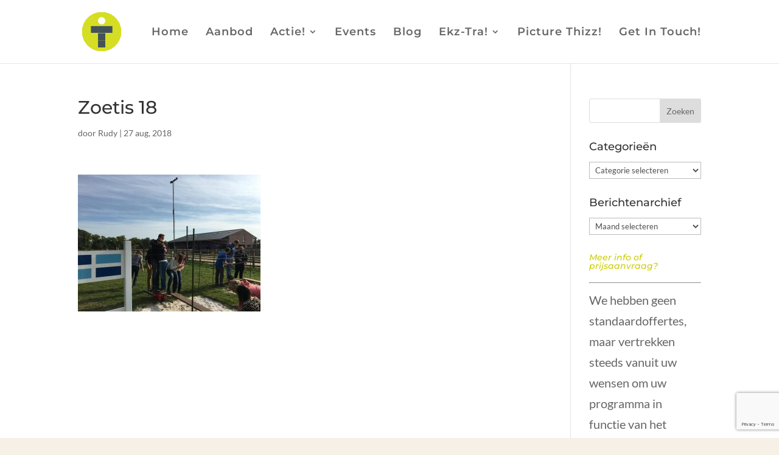

--- FILE ---
content_type: text/html; charset=utf-8
request_url: https://www.google.com/recaptcha/api2/anchor?ar=1&k=6LdV8oEUAAAAAFFpXr5RDMAv0AoECNoIWD5QuHoI&co=aHR0cHM6Ly90ZWFtYnVpbGRpbmdkZXBvZWRlcnRvcmVuLmJlOjQ0Mw..&hl=en&v=N67nZn4AqZkNcbeMu4prBgzg&size=invisible&anchor-ms=20000&execute-ms=30000&cb=pb0vev7isqfd
body_size: 48840
content:
<!DOCTYPE HTML><html dir="ltr" lang="en"><head><meta http-equiv="Content-Type" content="text/html; charset=UTF-8">
<meta http-equiv="X-UA-Compatible" content="IE=edge">
<title>reCAPTCHA</title>
<style type="text/css">
/* cyrillic-ext */
@font-face {
  font-family: 'Roboto';
  font-style: normal;
  font-weight: 400;
  font-stretch: 100%;
  src: url(//fonts.gstatic.com/s/roboto/v48/KFO7CnqEu92Fr1ME7kSn66aGLdTylUAMa3GUBHMdazTgWw.woff2) format('woff2');
  unicode-range: U+0460-052F, U+1C80-1C8A, U+20B4, U+2DE0-2DFF, U+A640-A69F, U+FE2E-FE2F;
}
/* cyrillic */
@font-face {
  font-family: 'Roboto';
  font-style: normal;
  font-weight: 400;
  font-stretch: 100%;
  src: url(//fonts.gstatic.com/s/roboto/v48/KFO7CnqEu92Fr1ME7kSn66aGLdTylUAMa3iUBHMdazTgWw.woff2) format('woff2');
  unicode-range: U+0301, U+0400-045F, U+0490-0491, U+04B0-04B1, U+2116;
}
/* greek-ext */
@font-face {
  font-family: 'Roboto';
  font-style: normal;
  font-weight: 400;
  font-stretch: 100%;
  src: url(//fonts.gstatic.com/s/roboto/v48/KFO7CnqEu92Fr1ME7kSn66aGLdTylUAMa3CUBHMdazTgWw.woff2) format('woff2');
  unicode-range: U+1F00-1FFF;
}
/* greek */
@font-face {
  font-family: 'Roboto';
  font-style: normal;
  font-weight: 400;
  font-stretch: 100%;
  src: url(//fonts.gstatic.com/s/roboto/v48/KFO7CnqEu92Fr1ME7kSn66aGLdTylUAMa3-UBHMdazTgWw.woff2) format('woff2');
  unicode-range: U+0370-0377, U+037A-037F, U+0384-038A, U+038C, U+038E-03A1, U+03A3-03FF;
}
/* math */
@font-face {
  font-family: 'Roboto';
  font-style: normal;
  font-weight: 400;
  font-stretch: 100%;
  src: url(//fonts.gstatic.com/s/roboto/v48/KFO7CnqEu92Fr1ME7kSn66aGLdTylUAMawCUBHMdazTgWw.woff2) format('woff2');
  unicode-range: U+0302-0303, U+0305, U+0307-0308, U+0310, U+0312, U+0315, U+031A, U+0326-0327, U+032C, U+032F-0330, U+0332-0333, U+0338, U+033A, U+0346, U+034D, U+0391-03A1, U+03A3-03A9, U+03B1-03C9, U+03D1, U+03D5-03D6, U+03F0-03F1, U+03F4-03F5, U+2016-2017, U+2034-2038, U+203C, U+2040, U+2043, U+2047, U+2050, U+2057, U+205F, U+2070-2071, U+2074-208E, U+2090-209C, U+20D0-20DC, U+20E1, U+20E5-20EF, U+2100-2112, U+2114-2115, U+2117-2121, U+2123-214F, U+2190, U+2192, U+2194-21AE, U+21B0-21E5, U+21F1-21F2, U+21F4-2211, U+2213-2214, U+2216-22FF, U+2308-230B, U+2310, U+2319, U+231C-2321, U+2336-237A, U+237C, U+2395, U+239B-23B7, U+23D0, U+23DC-23E1, U+2474-2475, U+25AF, U+25B3, U+25B7, U+25BD, U+25C1, U+25CA, U+25CC, U+25FB, U+266D-266F, U+27C0-27FF, U+2900-2AFF, U+2B0E-2B11, U+2B30-2B4C, U+2BFE, U+3030, U+FF5B, U+FF5D, U+1D400-1D7FF, U+1EE00-1EEFF;
}
/* symbols */
@font-face {
  font-family: 'Roboto';
  font-style: normal;
  font-weight: 400;
  font-stretch: 100%;
  src: url(//fonts.gstatic.com/s/roboto/v48/KFO7CnqEu92Fr1ME7kSn66aGLdTylUAMaxKUBHMdazTgWw.woff2) format('woff2');
  unicode-range: U+0001-000C, U+000E-001F, U+007F-009F, U+20DD-20E0, U+20E2-20E4, U+2150-218F, U+2190, U+2192, U+2194-2199, U+21AF, U+21E6-21F0, U+21F3, U+2218-2219, U+2299, U+22C4-22C6, U+2300-243F, U+2440-244A, U+2460-24FF, U+25A0-27BF, U+2800-28FF, U+2921-2922, U+2981, U+29BF, U+29EB, U+2B00-2BFF, U+4DC0-4DFF, U+FFF9-FFFB, U+10140-1018E, U+10190-1019C, U+101A0, U+101D0-101FD, U+102E0-102FB, U+10E60-10E7E, U+1D2C0-1D2D3, U+1D2E0-1D37F, U+1F000-1F0FF, U+1F100-1F1AD, U+1F1E6-1F1FF, U+1F30D-1F30F, U+1F315, U+1F31C, U+1F31E, U+1F320-1F32C, U+1F336, U+1F378, U+1F37D, U+1F382, U+1F393-1F39F, U+1F3A7-1F3A8, U+1F3AC-1F3AF, U+1F3C2, U+1F3C4-1F3C6, U+1F3CA-1F3CE, U+1F3D4-1F3E0, U+1F3ED, U+1F3F1-1F3F3, U+1F3F5-1F3F7, U+1F408, U+1F415, U+1F41F, U+1F426, U+1F43F, U+1F441-1F442, U+1F444, U+1F446-1F449, U+1F44C-1F44E, U+1F453, U+1F46A, U+1F47D, U+1F4A3, U+1F4B0, U+1F4B3, U+1F4B9, U+1F4BB, U+1F4BF, U+1F4C8-1F4CB, U+1F4D6, U+1F4DA, U+1F4DF, U+1F4E3-1F4E6, U+1F4EA-1F4ED, U+1F4F7, U+1F4F9-1F4FB, U+1F4FD-1F4FE, U+1F503, U+1F507-1F50B, U+1F50D, U+1F512-1F513, U+1F53E-1F54A, U+1F54F-1F5FA, U+1F610, U+1F650-1F67F, U+1F687, U+1F68D, U+1F691, U+1F694, U+1F698, U+1F6AD, U+1F6B2, U+1F6B9-1F6BA, U+1F6BC, U+1F6C6-1F6CF, U+1F6D3-1F6D7, U+1F6E0-1F6EA, U+1F6F0-1F6F3, U+1F6F7-1F6FC, U+1F700-1F7FF, U+1F800-1F80B, U+1F810-1F847, U+1F850-1F859, U+1F860-1F887, U+1F890-1F8AD, U+1F8B0-1F8BB, U+1F8C0-1F8C1, U+1F900-1F90B, U+1F93B, U+1F946, U+1F984, U+1F996, U+1F9E9, U+1FA00-1FA6F, U+1FA70-1FA7C, U+1FA80-1FA89, U+1FA8F-1FAC6, U+1FACE-1FADC, U+1FADF-1FAE9, U+1FAF0-1FAF8, U+1FB00-1FBFF;
}
/* vietnamese */
@font-face {
  font-family: 'Roboto';
  font-style: normal;
  font-weight: 400;
  font-stretch: 100%;
  src: url(//fonts.gstatic.com/s/roboto/v48/KFO7CnqEu92Fr1ME7kSn66aGLdTylUAMa3OUBHMdazTgWw.woff2) format('woff2');
  unicode-range: U+0102-0103, U+0110-0111, U+0128-0129, U+0168-0169, U+01A0-01A1, U+01AF-01B0, U+0300-0301, U+0303-0304, U+0308-0309, U+0323, U+0329, U+1EA0-1EF9, U+20AB;
}
/* latin-ext */
@font-face {
  font-family: 'Roboto';
  font-style: normal;
  font-weight: 400;
  font-stretch: 100%;
  src: url(//fonts.gstatic.com/s/roboto/v48/KFO7CnqEu92Fr1ME7kSn66aGLdTylUAMa3KUBHMdazTgWw.woff2) format('woff2');
  unicode-range: U+0100-02BA, U+02BD-02C5, U+02C7-02CC, U+02CE-02D7, U+02DD-02FF, U+0304, U+0308, U+0329, U+1D00-1DBF, U+1E00-1E9F, U+1EF2-1EFF, U+2020, U+20A0-20AB, U+20AD-20C0, U+2113, U+2C60-2C7F, U+A720-A7FF;
}
/* latin */
@font-face {
  font-family: 'Roboto';
  font-style: normal;
  font-weight: 400;
  font-stretch: 100%;
  src: url(//fonts.gstatic.com/s/roboto/v48/KFO7CnqEu92Fr1ME7kSn66aGLdTylUAMa3yUBHMdazQ.woff2) format('woff2');
  unicode-range: U+0000-00FF, U+0131, U+0152-0153, U+02BB-02BC, U+02C6, U+02DA, U+02DC, U+0304, U+0308, U+0329, U+2000-206F, U+20AC, U+2122, U+2191, U+2193, U+2212, U+2215, U+FEFF, U+FFFD;
}
/* cyrillic-ext */
@font-face {
  font-family: 'Roboto';
  font-style: normal;
  font-weight: 500;
  font-stretch: 100%;
  src: url(//fonts.gstatic.com/s/roboto/v48/KFO7CnqEu92Fr1ME7kSn66aGLdTylUAMa3GUBHMdazTgWw.woff2) format('woff2');
  unicode-range: U+0460-052F, U+1C80-1C8A, U+20B4, U+2DE0-2DFF, U+A640-A69F, U+FE2E-FE2F;
}
/* cyrillic */
@font-face {
  font-family: 'Roboto';
  font-style: normal;
  font-weight: 500;
  font-stretch: 100%;
  src: url(//fonts.gstatic.com/s/roboto/v48/KFO7CnqEu92Fr1ME7kSn66aGLdTylUAMa3iUBHMdazTgWw.woff2) format('woff2');
  unicode-range: U+0301, U+0400-045F, U+0490-0491, U+04B0-04B1, U+2116;
}
/* greek-ext */
@font-face {
  font-family: 'Roboto';
  font-style: normal;
  font-weight: 500;
  font-stretch: 100%;
  src: url(//fonts.gstatic.com/s/roboto/v48/KFO7CnqEu92Fr1ME7kSn66aGLdTylUAMa3CUBHMdazTgWw.woff2) format('woff2');
  unicode-range: U+1F00-1FFF;
}
/* greek */
@font-face {
  font-family: 'Roboto';
  font-style: normal;
  font-weight: 500;
  font-stretch: 100%;
  src: url(//fonts.gstatic.com/s/roboto/v48/KFO7CnqEu92Fr1ME7kSn66aGLdTylUAMa3-UBHMdazTgWw.woff2) format('woff2');
  unicode-range: U+0370-0377, U+037A-037F, U+0384-038A, U+038C, U+038E-03A1, U+03A3-03FF;
}
/* math */
@font-face {
  font-family: 'Roboto';
  font-style: normal;
  font-weight: 500;
  font-stretch: 100%;
  src: url(//fonts.gstatic.com/s/roboto/v48/KFO7CnqEu92Fr1ME7kSn66aGLdTylUAMawCUBHMdazTgWw.woff2) format('woff2');
  unicode-range: U+0302-0303, U+0305, U+0307-0308, U+0310, U+0312, U+0315, U+031A, U+0326-0327, U+032C, U+032F-0330, U+0332-0333, U+0338, U+033A, U+0346, U+034D, U+0391-03A1, U+03A3-03A9, U+03B1-03C9, U+03D1, U+03D5-03D6, U+03F0-03F1, U+03F4-03F5, U+2016-2017, U+2034-2038, U+203C, U+2040, U+2043, U+2047, U+2050, U+2057, U+205F, U+2070-2071, U+2074-208E, U+2090-209C, U+20D0-20DC, U+20E1, U+20E5-20EF, U+2100-2112, U+2114-2115, U+2117-2121, U+2123-214F, U+2190, U+2192, U+2194-21AE, U+21B0-21E5, U+21F1-21F2, U+21F4-2211, U+2213-2214, U+2216-22FF, U+2308-230B, U+2310, U+2319, U+231C-2321, U+2336-237A, U+237C, U+2395, U+239B-23B7, U+23D0, U+23DC-23E1, U+2474-2475, U+25AF, U+25B3, U+25B7, U+25BD, U+25C1, U+25CA, U+25CC, U+25FB, U+266D-266F, U+27C0-27FF, U+2900-2AFF, U+2B0E-2B11, U+2B30-2B4C, U+2BFE, U+3030, U+FF5B, U+FF5D, U+1D400-1D7FF, U+1EE00-1EEFF;
}
/* symbols */
@font-face {
  font-family: 'Roboto';
  font-style: normal;
  font-weight: 500;
  font-stretch: 100%;
  src: url(//fonts.gstatic.com/s/roboto/v48/KFO7CnqEu92Fr1ME7kSn66aGLdTylUAMaxKUBHMdazTgWw.woff2) format('woff2');
  unicode-range: U+0001-000C, U+000E-001F, U+007F-009F, U+20DD-20E0, U+20E2-20E4, U+2150-218F, U+2190, U+2192, U+2194-2199, U+21AF, U+21E6-21F0, U+21F3, U+2218-2219, U+2299, U+22C4-22C6, U+2300-243F, U+2440-244A, U+2460-24FF, U+25A0-27BF, U+2800-28FF, U+2921-2922, U+2981, U+29BF, U+29EB, U+2B00-2BFF, U+4DC0-4DFF, U+FFF9-FFFB, U+10140-1018E, U+10190-1019C, U+101A0, U+101D0-101FD, U+102E0-102FB, U+10E60-10E7E, U+1D2C0-1D2D3, U+1D2E0-1D37F, U+1F000-1F0FF, U+1F100-1F1AD, U+1F1E6-1F1FF, U+1F30D-1F30F, U+1F315, U+1F31C, U+1F31E, U+1F320-1F32C, U+1F336, U+1F378, U+1F37D, U+1F382, U+1F393-1F39F, U+1F3A7-1F3A8, U+1F3AC-1F3AF, U+1F3C2, U+1F3C4-1F3C6, U+1F3CA-1F3CE, U+1F3D4-1F3E0, U+1F3ED, U+1F3F1-1F3F3, U+1F3F5-1F3F7, U+1F408, U+1F415, U+1F41F, U+1F426, U+1F43F, U+1F441-1F442, U+1F444, U+1F446-1F449, U+1F44C-1F44E, U+1F453, U+1F46A, U+1F47D, U+1F4A3, U+1F4B0, U+1F4B3, U+1F4B9, U+1F4BB, U+1F4BF, U+1F4C8-1F4CB, U+1F4D6, U+1F4DA, U+1F4DF, U+1F4E3-1F4E6, U+1F4EA-1F4ED, U+1F4F7, U+1F4F9-1F4FB, U+1F4FD-1F4FE, U+1F503, U+1F507-1F50B, U+1F50D, U+1F512-1F513, U+1F53E-1F54A, U+1F54F-1F5FA, U+1F610, U+1F650-1F67F, U+1F687, U+1F68D, U+1F691, U+1F694, U+1F698, U+1F6AD, U+1F6B2, U+1F6B9-1F6BA, U+1F6BC, U+1F6C6-1F6CF, U+1F6D3-1F6D7, U+1F6E0-1F6EA, U+1F6F0-1F6F3, U+1F6F7-1F6FC, U+1F700-1F7FF, U+1F800-1F80B, U+1F810-1F847, U+1F850-1F859, U+1F860-1F887, U+1F890-1F8AD, U+1F8B0-1F8BB, U+1F8C0-1F8C1, U+1F900-1F90B, U+1F93B, U+1F946, U+1F984, U+1F996, U+1F9E9, U+1FA00-1FA6F, U+1FA70-1FA7C, U+1FA80-1FA89, U+1FA8F-1FAC6, U+1FACE-1FADC, U+1FADF-1FAE9, U+1FAF0-1FAF8, U+1FB00-1FBFF;
}
/* vietnamese */
@font-face {
  font-family: 'Roboto';
  font-style: normal;
  font-weight: 500;
  font-stretch: 100%;
  src: url(//fonts.gstatic.com/s/roboto/v48/KFO7CnqEu92Fr1ME7kSn66aGLdTylUAMa3OUBHMdazTgWw.woff2) format('woff2');
  unicode-range: U+0102-0103, U+0110-0111, U+0128-0129, U+0168-0169, U+01A0-01A1, U+01AF-01B0, U+0300-0301, U+0303-0304, U+0308-0309, U+0323, U+0329, U+1EA0-1EF9, U+20AB;
}
/* latin-ext */
@font-face {
  font-family: 'Roboto';
  font-style: normal;
  font-weight: 500;
  font-stretch: 100%;
  src: url(//fonts.gstatic.com/s/roboto/v48/KFO7CnqEu92Fr1ME7kSn66aGLdTylUAMa3KUBHMdazTgWw.woff2) format('woff2');
  unicode-range: U+0100-02BA, U+02BD-02C5, U+02C7-02CC, U+02CE-02D7, U+02DD-02FF, U+0304, U+0308, U+0329, U+1D00-1DBF, U+1E00-1E9F, U+1EF2-1EFF, U+2020, U+20A0-20AB, U+20AD-20C0, U+2113, U+2C60-2C7F, U+A720-A7FF;
}
/* latin */
@font-face {
  font-family: 'Roboto';
  font-style: normal;
  font-weight: 500;
  font-stretch: 100%;
  src: url(//fonts.gstatic.com/s/roboto/v48/KFO7CnqEu92Fr1ME7kSn66aGLdTylUAMa3yUBHMdazQ.woff2) format('woff2');
  unicode-range: U+0000-00FF, U+0131, U+0152-0153, U+02BB-02BC, U+02C6, U+02DA, U+02DC, U+0304, U+0308, U+0329, U+2000-206F, U+20AC, U+2122, U+2191, U+2193, U+2212, U+2215, U+FEFF, U+FFFD;
}
/* cyrillic-ext */
@font-face {
  font-family: 'Roboto';
  font-style: normal;
  font-weight: 900;
  font-stretch: 100%;
  src: url(//fonts.gstatic.com/s/roboto/v48/KFO7CnqEu92Fr1ME7kSn66aGLdTylUAMa3GUBHMdazTgWw.woff2) format('woff2');
  unicode-range: U+0460-052F, U+1C80-1C8A, U+20B4, U+2DE0-2DFF, U+A640-A69F, U+FE2E-FE2F;
}
/* cyrillic */
@font-face {
  font-family: 'Roboto';
  font-style: normal;
  font-weight: 900;
  font-stretch: 100%;
  src: url(//fonts.gstatic.com/s/roboto/v48/KFO7CnqEu92Fr1ME7kSn66aGLdTylUAMa3iUBHMdazTgWw.woff2) format('woff2');
  unicode-range: U+0301, U+0400-045F, U+0490-0491, U+04B0-04B1, U+2116;
}
/* greek-ext */
@font-face {
  font-family: 'Roboto';
  font-style: normal;
  font-weight: 900;
  font-stretch: 100%;
  src: url(//fonts.gstatic.com/s/roboto/v48/KFO7CnqEu92Fr1ME7kSn66aGLdTylUAMa3CUBHMdazTgWw.woff2) format('woff2');
  unicode-range: U+1F00-1FFF;
}
/* greek */
@font-face {
  font-family: 'Roboto';
  font-style: normal;
  font-weight: 900;
  font-stretch: 100%;
  src: url(//fonts.gstatic.com/s/roboto/v48/KFO7CnqEu92Fr1ME7kSn66aGLdTylUAMa3-UBHMdazTgWw.woff2) format('woff2');
  unicode-range: U+0370-0377, U+037A-037F, U+0384-038A, U+038C, U+038E-03A1, U+03A3-03FF;
}
/* math */
@font-face {
  font-family: 'Roboto';
  font-style: normal;
  font-weight: 900;
  font-stretch: 100%;
  src: url(//fonts.gstatic.com/s/roboto/v48/KFO7CnqEu92Fr1ME7kSn66aGLdTylUAMawCUBHMdazTgWw.woff2) format('woff2');
  unicode-range: U+0302-0303, U+0305, U+0307-0308, U+0310, U+0312, U+0315, U+031A, U+0326-0327, U+032C, U+032F-0330, U+0332-0333, U+0338, U+033A, U+0346, U+034D, U+0391-03A1, U+03A3-03A9, U+03B1-03C9, U+03D1, U+03D5-03D6, U+03F0-03F1, U+03F4-03F5, U+2016-2017, U+2034-2038, U+203C, U+2040, U+2043, U+2047, U+2050, U+2057, U+205F, U+2070-2071, U+2074-208E, U+2090-209C, U+20D0-20DC, U+20E1, U+20E5-20EF, U+2100-2112, U+2114-2115, U+2117-2121, U+2123-214F, U+2190, U+2192, U+2194-21AE, U+21B0-21E5, U+21F1-21F2, U+21F4-2211, U+2213-2214, U+2216-22FF, U+2308-230B, U+2310, U+2319, U+231C-2321, U+2336-237A, U+237C, U+2395, U+239B-23B7, U+23D0, U+23DC-23E1, U+2474-2475, U+25AF, U+25B3, U+25B7, U+25BD, U+25C1, U+25CA, U+25CC, U+25FB, U+266D-266F, U+27C0-27FF, U+2900-2AFF, U+2B0E-2B11, U+2B30-2B4C, U+2BFE, U+3030, U+FF5B, U+FF5D, U+1D400-1D7FF, U+1EE00-1EEFF;
}
/* symbols */
@font-face {
  font-family: 'Roboto';
  font-style: normal;
  font-weight: 900;
  font-stretch: 100%;
  src: url(//fonts.gstatic.com/s/roboto/v48/KFO7CnqEu92Fr1ME7kSn66aGLdTylUAMaxKUBHMdazTgWw.woff2) format('woff2');
  unicode-range: U+0001-000C, U+000E-001F, U+007F-009F, U+20DD-20E0, U+20E2-20E4, U+2150-218F, U+2190, U+2192, U+2194-2199, U+21AF, U+21E6-21F0, U+21F3, U+2218-2219, U+2299, U+22C4-22C6, U+2300-243F, U+2440-244A, U+2460-24FF, U+25A0-27BF, U+2800-28FF, U+2921-2922, U+2981, U+29BF, U+29EB, U+2B00-2BFF, U+4DC0-4DFF, U+FFF9-FFFB, U+10140-1018E, U+10190-1019C, U+101A0, U+101D0-101FD, U+102E0-102FB, U+10E60-10E7E, U+1D2C0-1D2D3, U+1D2E0-1D37F, U+1F000-1F0FF, U+1F100-1F1AD, U+1F1E6-1F1FF, U+1F30D-1F30F, U+1F315, U+1F31C, U+1F31E, U+1F320-1F32C, U+1F336, U+1F378, U+1F37D, U+1F382, U+1F393-1F39F, U+1F3A7-1F3A8, U+1F3AC-1F3AF, U+1F3C2, U+1F3C4-1F3C6, U+1F3CA-1F3CE, U+1F3D4-1F3E0, U+1F3ED, U+1F3F1-1F3F3, U+1F3F5-1F3F7, U+1F408, U+1F415, U+1F41F, U+1F426, U+1F43F, U+1F441-1F442, U+1F444, U+1F446-1F449, U+1F44C-1F44E, U+1F453, U+1F46A, U+1F47D, U+1F4A3, U+1F4B0, U+1F4B3, U+1F4B9, U+1F4BB, U+1F4BF, U+1F4C8-1F4CB, U+1F4D6, U+1F4DA, U+1F4DF, U+1F4E3-1F4E6, U+1F4EA-1F4ED, U+1F4F7, U+1F4F9-1F4FB, U+1F4FD-1F4FE, U+1F503, U+1F507-1F50B, U+1F50D, U+1F512-1F513, U+1F53E-1F54A, U+1F54F-1F5FA, U+1F610, U+1F650-1F67F, U+1F687, U+1F68D, U+1F691, U+1F694, U+1F698, U+1F6AD, U+1F6B2, U+1F6B9-1F6BA, U+1F6BC, U+1F6C6-1F6CF, U+1F6D3-1F6D7, U+1F6E0-1F6EA, U+1F6F0-1F6F3, U+1F6F7-1F6FC, U+1F700-1F7FF, U+1F800-1F80B, U+1F810-1F847, U+1F850-1F859, U+1F860-1F887, U+1F890-1F8AD, U+1F8B0-1F8BB, U+1F8C0-1F8C1, U+1F900-1F90B, U+1F93B, U+1F946, U+1F984, U+1F996, U+1F9E9, U+1FA00-1FA6F, U+1FA70-1FA7C, U+1FA80-1FA89, U+1FA8F-1FAC6, U+1FACE-1FADC, U+1FADF-1FAE9, U+1FAF0-1FAF8, U+1FB00-1FBFF;
}
/* vietnamese */
@font-face {
  font-family: 'Roboto';
  font-style: normal;
  font-weight: 900;
  font-stretch: 100%;
  src: url(//fonts.gstatic.com/s/roboto/v48/KFO7CnqEu92Fr1ME7kSn66aGLdTylUAMa3OUBHMdazTgWw.woff2) format('woff2');
  unicode-range: U+0102-0103, U+0110-0111, U+0128-0129, U+0168-0169, U+01A0-01A1, U+01AF-01B0, U+0300-0301, U+0303-0304, U+0308-0309, U+0323, U+0329, U+1EA0-1EF9, U+20AB;
}
/* latin-ext */
@font-face {
  font-family: 'Roboto';
  font-style: normal;
  font-weight: 900;
  font-stretch: 100%;
  src: url(//fonts.gstatic.com/s/roboto/v48/KFO7CnqEu92Fr1ME7kSn66aGLdTylUAMa3KUBHMdazTgWw.woff2) format('woff2');
  unicode-range: U+0100-02BA, U+02BD-02C5, U+02C7-02CC, U+02CE-02D7, U+02DD-02FF, U+0304, U+0308, U+0329, U+1D00-1DBF, U+1E00-1E9F, U+1EF2-1EFF, U+2020, U+20A0-20AB, U+20AD-20C0, U+2113, U+2C60-2C7F, U+A720-A7FF;
}
/* latin */
@font-face {
  font-family: 'Roboto';
  font-style: normal;
  font-weight: 900;
  font-stretch: 100%;
  src: url(//fonts.gstatic.com/s/roboto/v48/KFO7CnqEu92Fr1ME7kSn66aGLdTylUAMa3yUBHMdazQ.woff2) format('woff2');
  unicode-range: U+0000-00FF, U+0131, U+0152-0153, U+02BB-02BC, U+02C6, U+02DA, U+02DC, U+0304, U+0308, U+0329, U+2000-206F, U+20AC, U+2122, U+2191, U+2193, U+2212, U+2215, U+FEFF, U+FFFD;
}

</style>
<link rel="stylesheet" type="text/css" href="https://www.gstatic.com/recaptcha/releases/N67nZn4AqZkNcbeMu4prBgzg/styles__ltr.css">
<script nonce="bR9mrKeCOzRhnyvm2qLsdQ" type="text/javascript">window['__recaptcha_api'] = 'https://www.google.com/recaptcha/api2/';</script>
<script type="text/javascript" src="https://www.gstatic.com/recaptcha/releases/N67nZn4AqZkNcbeMu4prBgzg/recaptcha__en.js" nonce="bR9mrKeCOzRhnyvm2qLsdQ">
      
    </script></head>
<body><div id="rc-anchor-alert" class="rc-anchor-alert"></div>
<input type="hidden" id="recaptcha-token" value="[base64]">
<script type="text/javascript" nonce="bR9mrKeCOzRhnyvm2qLsdQ">
      recaptcha.anchor.Main.init("[\x22ainput\x22,[\x22bgdata\x22,\x22\x22,\[base64]/[base64]/[base64]/ZyhXLGgpOnEoW04sMjEsbF0sVywwKSxoKSxmYWxzZSxmYWxzZSl9Y2F0Y2goayl7RygzNTgsVyk/[base64]/[base64]/[base64]/[base64]/[base64]/[base64]/[base64]/bmV3IEJbT10oRFswXSk6dz09Mj9uZXcgQltPXShEWzBdLERbMV0pOnc9PTM/bmV3IEJbT10oRFswXSxEWzFdLERbMl0pOnc9PTQ/[base64]/[base64]/[base64]/[base64]/[base64]\\u003d\x22,\[base64]\x22,\[base64]/wrpcw4JBMjMuw6/Dj8KEUjPDszguwq/[base64]/DoMOmasKswqrCmcOFBcOsNTPDjSoydcOleFzDp8OlZ8KcH8KRw4HCnMKZwrAewoTCrHbCsix5Qk9cfUnDtVnDrcOZWcOQw6/CqMKUwqXChMOswotrWVcvIhQgfGcNbMOwwpHCiSnDg0swwrZPw5bDl8KSw5QGw7PCicKfaQAXw4YRYcKDTjzDtsOcPMKraRRMw6jDlT/[base64]/DtcKTw6EHwpkmP8KUwoc/wpzCmcOow6vDlhzDtsOYw6bCg2YSOgDCs8OCw7dgSMOrw6x6w4fCoSRvw7tNQ2hxKMOLwo1FwpDCt8K8w65+f8KFN8OLecKRBmxPw78jw5/CnMO/w5/CsU7CnUJ4aF0Mw5rCnSM9w79bBsKvwrB+dMOWKRdhXEAlWcK+wrrChAULOMKZwoRHWsOeDcKOwpDDk0Esw4/CvsK4wrdww50rZMKQwrnCtTHCrsKowrvDlcOWccKydA3DrCPCuBHDs8KYwpHCicO3w69ZwqZuw5rDq2LCvMOcwozCg3zDjMKsP3BlwrkGwpt0bsOtwo4nSsKiw5zDoRLDvlLDoRR6w6hEwp7DnyTDo8KVLsOawozCrcKkw4A5EyrDqiBSwr1EwpMPwqY0w49/C8KCMT7DqsOxw6nCvMKAeDh3woV4bg5yw7fDjUbCmlYbYsOsD0zCuCTDo8K8wqjDmzAXw6bCq8KBw5s7YsK6wr7DtgrDnGbDtCgIwpzDhTzDtlkyL8OdTcKrwovDswjDgTvDmsKew6UYwqF6CsOUw7c0w4wHRcK6wqgUPsOmZGNLTcOBEsOTYTZ3w60/woDCj8OHwpZAwrLCghvDpRp8NyTCmw/DkMKBw6xKwrPDpA7CnhsEwrHCkMKvw4DDrgQ4wo3Dp3fDisKaQcKWw5/[base64]/Dk8K9wqRIQzoqw64iw6rCjsKzw7F/w4/DrSAWw4/CiMO+OwR/[base64]/DkR5Uw4EOIj5iQ2PCncOswrnDu8OzeDcdwrbCq1Z7YMOwBVdww4Jrw5rCnVzDpmfCq2TDocOvwqsHwqp0wq/Dl8ONf8O6QmfClcKGwqApw5Jow5Jxw51jw6EGwrxow7cNIXhZw48bKUA8ZhvCrk8ew53DusKZw6zCsMKPYsOiHsOIw6t3woBrXXrCqRMxClgqwqTDmTM9w4zDmcKXw6IYZA1wwrjCjMKXSVrCrsKYKsKZIgjDvUEuCQjCn8O7U0lWcsKTGUnDlcKHAcKhUQ/DukAEw7fDrMOBJ8OhwrvDpizCtMKTZkfCqklxw4RSwqJuwr5yVsOnBFokcDYzw4kqEBjDjcK8UMOcwpbDvMK7wrVHMxXDuX7Do0dEdCPDvcOgHcKIwpEee8KcFMKHasK2wpM5Vw8oWjbCpcKkw5hqwpDCjsKWwq8PwqVRw5VtJMKdw7U5VcK7w4YTF0/DmD12Ah3CmX7DnyUMw7/CsxDDoMKpw7jCtxMrYMKcfWwRXcOYVcOIwpjDpMOlw6AWw67CjMOTXmPDjG12w5vDqnN3Z8Okwp5TwqfCqw/CvltHUD8lw7TDpcOqw4Z0wpd1w4/DjsKYNjLDoMKewpohwo0FPcOzTTDCmsOXwrnCmsOVwoPDh0hdw77DjjUdwqYLfBTCvMOJAT5MfgIHOsKCYMKmHGZUOsKwwr7Dl2xrw7EANFbCi0Rww6HCs1bDvsKGITZ+w6/CsVV5wpfChFxpTXfDuhTCql7CmMKOwqTDp8O5WlLDqlzDrsOoAxVNw7XCpF9BwqowYsK7NsOIbgx/w4VtU8KEKkQxwqt0wqXDkMO2KcOceVrCpgrClAzDpnrDncKRw47DqcO1w6I/EcODCBBxXn0YGgjCsEDDnSHCiH3DqHAbGMK3HsKHwrLDmxPDvFzDjsKdXS7DpcKrI8KZw47DhcKlZ8OaEsKvw6YYPkZxw7TDrWHCnsKXw5XCvRDCgFjDpS5qw6/[base64]/Jl91QQTCv8OJScOOdsO/w6XDmcO6wq5BUMO6Q8Kbw5DDhMKVw5PCrzQ+YsKADCpHJ8K1w4tFR8K/[base64]/NA/Cj0ItwosFM8O+wqfCo3B3QWnDmsKjPcODdRN0w6fDqw7CkmVZwodsw4LCgMOVZzhxAX5ubMKdcMKncsKTw63DlMOGwpo3wpotcWrCrMOoJTIYwpLDpMKqfS83Z8OhCFTCgUYUw6QYI8KCw70nwqMxZGFvFDsZw6oOHcKMw7fDrnwLVRDCpcKOTG/Ck8Osw5tuOgdsHQ7DvF3CsMKLw63DjMKVDcOEw4MUwrrCqsK1fsObYMO8XnBuw4MNNcOtwrQyw57Con7Dp8KOZsKWwo3CpUrDgkHCm8KHfVpLw6Yca3nCs1DDgD3CgsK4E3VQwpPDuH7ClsOaw7jDg8KELDwtesOHwo3Cig/Dk8KNCU1Dw7gewqnCn17CtCRgCsOrw4nCoMO9GGfDhMKGWBXDj8OeRT3CqMObG2/CtE0PGsK1asOEwrPCjMKvw57CmnjDhMKLwqlUXsK/[base64]/[base64]/w5s7wo/CksOaRmlwwoPDiMKSBUzDkMOUw43CljDCksK7wrokK8KIw6kecz7DlsKEwpjDiQXCm3HDi8O2KCbCmMOCcCXDusKbwpNhwrzDmgtbwrLCnQDDoQnDtcO7w5DDrUwOw4vDq8KEwqnDtn7CksKxw7/[base64]/eMOpbi5fwrnDjG4ow4M0asKYwqHCgsO2BsKDw5vCsX7DkkJ6wr5PwrzDhMOvwrNOEMKsw4vDk8ONw6I1J8OvdsOqM1HCkhTCgsKqwqNhZ8O+E8KRwrYwBcKmw4PDlUogw7nCiwzDjxoAGyFbwogHT8KUw4TDj3LDvMKNwpPDkiA4I8OSa8KxPGHDvh/CjBk2GQvCmwomDcOfCT/DlcOMwogMFVbCjTjDtCjCg8KuGcKGJMKQw5nDvcOewpYaDEo0wqrCl8OdKMO4LhYhw5Ucw7PDkRkGw77DhMKnwqDCtsOrw6A6DHhDB8OXHcKUw7jCuMOPKQbDh8Kpw7oyKMKbwpFGwqsjw4/CtcKKDcK2Yz5iVMKlNCnCicOCcWkgwpRKwr1MZ8KSWcKnT0lCw4M6wr/CisKgRXDDgsKfwpDCunp5W8KfPk8TI8OPNTvCicKhZ8KAYcKpc1TChyzCi8K/YVshSQ1xwqsydA1Uw7jChwvCiD/[base64]/KcK2eAfChcKGfwHCoVwgwqRVR8KmL8Ocw4RifsKkew7DvH9vwpYJwqlwdixuTMOkX8KCwrESfMKAScK4bgQ1w7fDtwzDrsOMwrIKKTgxSk5Ew7vCi8KnwpTCgcO2Vj/[base64]/[base64]/[base64]/Clx3Cg8O2wpzDhXhCY3hYw5J4FsKsw6R/d8O/wr9vwr1WSsOubwtZwrXDr8KUNcONw71IfD/CmyvCoSXClXMucBfCo1DDhcOJYUUOwpVDwo7Co2sqXyQdU8KTBH3Cn8OkeMO2wo5wYsOdw5Qowr/DicOIw6Abw4w4w6UiUsKfw4YZKn/DtC1qwok8wqzCucOYIDUuU8ONMRjDjmnCmzZlDmhEwrVRwr/[base64]/KTXDoMO9wpLChcOJwoXCoHfCssKfMDnCksKXwo8yw4HCpmJnw6krM8KDZMKdwpzDrsO7eGkhw5vCgQxWXi94RMKAw7kQXcOhw7PCr2zDrS14XMOIFTnCvsOowpXDrcK6wqTDp0ZpWgY3WH95GcKaw71ZW3XDv8KeAcKBWDvClU/ChjrCjMKgw6PCpTDCqMKfwpbChsObO8KSE8OpKE/Cj3wTPMK5w4LDqsKLwofDisKrw5Jxwq9Tw7bDjcO7aMK/worCkWTDu8KeKXXDpMKnwqU/M13CkcKad8KoGMK3w47DvMKETjDDvGDCtMKkwo89wp9pw4xKZUYrByRywpnCog3DtR1ERTdAw4EyfxU4RcOjP05zw4MCKwtawoYsTcKfVMKYUGLDjG3DvsKOw6XDkW3CvMOvIToiE2vCv8KYw7DDiMKAS8KUEsKJw6XDtE7DtMK1X0PCrsKhXMO7w7/DucKOWVnCtnbDu1PDmsOCWcOCZcOMR8OAw5AoRcODwqzDnsO6BAnDjzYbwofCumkNwrQew6vDm8KWw4s7D8Kww4bDg1fDiXjDvMKuIkNhW8Oow5/CscKyE2hvw67DlsKPwodMYcOiwq3Dk0xJw77DtyQ3wpHDvW0+wq91H8K6wq4Kw5tzWsOPWX3Cry9fJMKrwpjCi8KWw5TCh8Orw7NofT/[base64]/CrcKRwrPDthvCr8O6w6vDksKKJWkbwp7CsMKtwrrDnDZVw47DpMKbw5LCoDkSw682IcKwWxrCrcKRw6cOfcOgG3TDqn5qBxIqbsKOw4QfHhHDpDPDgRdvPUpjSinDtcOxwoPCp1LCjyYvTix8wqN/BXMswqvDh8KPwr9Nw5dxw6vDnMKMwqomwpkxwqHDjDDClT/[base64]/DiBXCscO8wo/[base64]/w7MaVX/ChGRGIm1uIVTCmCPDmMO7wogewq7CjsOjesKTw7gCw5DDsHrDpx/[base64]/Djg7DqsKLfMOyHMOTIChRwqXDkmnDjcKJDsOzcsKPHg4oTMOLcsOjZSrDvgRYY8Oow7TDqMO6w7zCtXUEw78qw6t+woNdwrzCkCPDnioqw4rDixzDhcOefg49w4Nwwr07wqANGMKOwr0OHMKpwovCgcKofMKOKiAZw4TDjsKCBQx/X1PCnMKzwo/DnS7DjkHCkcKCPmvDmsOvw6rDtRQSW8OZwp4edG8fXMOgwp/DkTTCtCoOw45pdsOddThPwobDjcOQVn1kQwrDm8KHEnnCkj/CjcKcdMOwRGAfwq5YWsOGwoXCvCwkC8OrN8KyCkTDosO2w49PwpTDs3nCu8OZwooFcnMfw53DiMOpwqF/w5Y0MMOXWmZcwoDDrcONGVHDkXHCiSppEMO9w7JYTsO5Tlkqw6DDpCU1aMKTVMKbwqDDp8OjTsKDw6jDoVvCqsOrBnVbTxY8cTTDnDjDi8K9HsKMJMO0TmPDkmEodVc4KcOCw7gcw63Du0wtGldBP8OOwqVJf3wdajxDwopQwq4jcUlJXMKAw71/wpspT0dqKWx+L0fCkcO3OyIGwpfCnsOyDMKcIwfDiVzCnkk5QRrCu8KgesKQDcOWw7zDkR3DghZGwoTDkg3CsMOiwogmfMOGwq9Lwqkowo/[base64]/TsK7w4xKw5lnSMOtwr0Gw4lUw5ZsX8Ktw5vDqMKhe1ELw5cowo7DuMOBBcKMw7fCssKewrlLw7zDusKGwr3CssOCBjFDwo5xw6hdHU8ewr9ZNMKOYcONw597woZCwrjCsMKRwrolK8KLwp3CjcKUIHfCosKYZgpkw6hpG0fCtsOQBcO4wqbDu8K+wr/Dg3sgw4nCn8O6wpg1w43CiQPCqMOuwr7Cu8KbwpowGjTCv3dSWcOhX8KSZcKMI8OWGsO1w5BGMwrDosK1V8O5Ug1HMcKIw7o/[base64]/CssOLHcKkw4Znc8KAwpx/QcKPwowtcVPDhcOWw7LCscOtw5QBVBlowrvDg0waT2bCtw8PwrlRw6/DgVp6wp0uPAF0w6g4w4TDi8KawoDDmBREw40/TMK9wqJ5OcKtwqHDuMK3Z8K7w44CWEE3w63DucOoKA/Dj8Kzw7BJw6nDgH47wpFUc8KBw7HCtcK7C8KzNhbCryBPUHDCjMKJKUrCmlfCrcKCwrLDusO3w4UQSxjCuW/CpW4WwqB9fMOaIsKgPm3DgMKUwrkCwqhCdGbCrVLDvsKhFBk2BAw6dW7ClMKcw5AWw5TCscKIwo0vAgU2MV82QMO6EMOhw6Z3aMK5w6wWwrF4w6zDuwHDpDjCp8KMYGUJw6nCoXRWw7PDuMK/[base64]/w7TCnSnDi8KKEnwowqwMwq3CmGTCr8OPw43CuMOgwovDvMK+w6lOXcK4AmRPwrgcTFxOw5Mcwp7CvMODw4tDVMKvfsOxKcK0NBjCoGfDkDUjw6XCqsODawsydlLDgDQceELCjcKkWTTDgBnCg1/CgFg7wp1uTjnCusO5Z8K8wonChMKvwoXDkEQpLsO1XwHDscOmw67Din7DmRvCosKnOMOlYcK/wqdQwp/DqTtYNE4lw49JwppJIEknIH1lw5ZJw5JOw4rChmgyWy3Ct8KPw6UMw44lw4XDjcKSwoPDuMOPUcKKLFxsw5BNw7xjw7cSwoQcwr/[base64]/CtMOowrnDuXDDo8K7AsObw5zCiF4Pw6/[base64]/[base64]/[base64]/CvQw3wr/CpcKqwqzCsMKmEkXCnMK0KhIzwp5uwolvwqfDhW7CmQ3Dp09od8KkwocNUsKBwoYNTxzDqMOhMUBaDsKIw57DigHCqSU7CWxpw6jCvsOJfcOiwoZ0woF6wpMAwqhmcMO/w6bDj8OwBBnDgMOZwofCssOHOnPCisKrwpDDp33DolPDsMONZhohXcKqw4pfw7bDiV3DncKeU8KsTRjDs0/Dh8KiPcO4Oxcrw401S8OhwrMpCsO9NRwgworCosOVwrZ3w7U8L0rCsVJmworCnMKbwojDlsKSwrRRPDjCtMKeCykKw5fDrMKVBy86BMOqwrHCgjrDo8OFfmomwrvClsKRPMK7axLDn8KAw4/DucOiw4nDtVEgw79WcUlKw5V0D09vNSTDksOWJWHCtVLCqFTDqMOvHU3CvcKCDCzChF3CqlN4PMOnwoHCtHDDu34jPR/DsiPDl8Kfwrx9JncLccOpbsOQwq/Cq8OJJBfDuSXDn8OwHcOEwo/Dn8OGIDfDn1zCmSlKwo7Ck8OxBMOQdRt2XV/DosK5BMOMdsKAN0fDssK1MMKCGDnCrC3CtMOpAsK9w7VFwqPCiMKOw5rDoB48B1vDi2wpw67CvMK5V8KdworDqxjCgsKnwrLCicKFCUDDi8OqO0Mxw7kuHFrCn8O1w6fCr8O3G11zw4B+w4jDpXFxw4MWWkLCkS5FwprDn13DthrDt8KyUC/CrsO6wrrDlcOCw6oocXMRw5U5SsO2V8O8WkbChMKxwo7DrMOGAsOKwqcJPcOZwo/Cj8Opw7IqJcKmQ8OdfQHCv8OVwpUzwodBwqvDnETDkMOgw4LCogTDkcKzwprDpsK1OMO/[base64]/CgCbDlMKmw5MvwrTDuXXCqsKUw5DCgmTDp8KQaMO4w6EqXW7ChcOyThgKwpJiw6nCoMKiw6XDp8OQQsK8wrlxOTjDicOER8O8PcO/dsOuw7/CiivCiMKow67CokxiB0wFw5hNSBDDkcKGDmhyRX5fwrR0w7DCi8KiMz3CgsOUK2TDu8KGw4bChFzCocKPa8KHVcOswqdVw5csw5DDryPCjVXCtMKEw5t8XkhRIcOQw57Dp13DlMKnMx/DuHcawq7CvMKWwq5Cw6bCrsOnwrvCkBrDnk5nc33CtEB/[base64]/LsOZwpPCmkzDmsOlUMOqwr/DmzRtNX/DhcOrw6jDrW0ibXXDq8KkJMKNw6N3w5nDlMKtYgjCj3DDvUDCvMKIwoXCpkVTUsOiCsOCOcKfwrZkwpTCqhDDg8OZwogiFcKKPsKLbcKJAcKMw7hdwrxWwrNzDMO5w7jCmsOaw496w7vDqsOZw596wrsnwpctw6bDhFtuw6ASw7fDrsKfw4fDpDHCtl3Cqg/DnULDtcOKwoXDncK7wr9oGAQwK01ofVTChDfDo8Oww6XDiMKEQsKew6xsMWXCvUsvejrDhFYVR8O5MMOyEDLCk1jDhSHCsU/DrxTCiMOQEFtRw7HDocOWPUfChcKQbcO1wr1XwrvDmcOqwrvCrMO2w6/[base64]/CisK7w6LDjWHDhcKqZDbCqsKIw5LDk3vDnijDiS0Fw5JRFsO4ccOrwqbCphjDl8Opw6x2csK7wrLDqcKJTWc9wpfDlHPClcOywoJqw7U7N8KGCsKAWcOKbQc4wog/IMOIwrPCqUDDhBxwwrHChcKJFcO0w4sERMKReBAuwptzwoQ0QMORAMKUXMOLWT5Wwq7Do8OlNFFLPl1/Nlt2cULDi3sGLMOdb8O0wqHCrcKnbBgybcOiHAB6dcKIw7zCsiZLwqpIehTCj1p+bCPDtMOVw4TDgsKcAwvCoHddOTjCsnjDm8KlAVDChWo1wojCq8KBw6bDvhPDtk8Ww6XCpsKnwpE6w5nCosO7f8OIJMOQw4TCncOlFyg9LEfCncOeCcOEwqYoAcKECEPCpcO/K8KEBUfDjRPCvMOvw6fDnEzCpsKvKcOSwqTCpxQ7Ih3CkgoCwr/Ds8KjZcOscMK6IsKrw4fDtSbDlMOYwr3Cm8OuGk94wpLCmsOcw6/DjyoMXMOGw5fCky9CworDocKOw4XDncONw7LCrcOLLMOVw5bClFnDgjvDrwkMw41Yw5bCpEEKwobDpcKDwqnDgwtIERtRAMO5ZcK+UcOAZ8KxVU5jwqxowpQTw4JjC3/DlQ8AH8KNKcKcw6IPwq3CssKAP1HCpWEHw50VwrbCnFJOwqljwqwjHmzDvn11BGhcwovDm8OsMsKPNEjCsMOzwqNpwoDDtMOML8OjwpByw70vEUc+wq1fNnzCoy/CuAfDhFDCuyfDu2BSw7nCuhHDl8OYw4/DozzDsMObSiMuwphXw4d7wpTDqsOyCid1woNqwpl2X8OPQMOrDMK0fVBYDcK8MzHCiMOkGcO6LwRhwo7DqsOJw6nDhcK+JEUKw7c4FiHCs0/CrMOtUMOpwoDChWjDhsKSw44lw7kLwq8VwrxiwrXDkRNhw688URJCwoTDkcKQw7XCl8KLwr7Du8OZw4cBTzs7R8KswqwyNUwvPjFbOQDDtsKHwqMkIMOlw6kyb8KEeUrDjR/[base64]/[base64]/[base64]/DocOcIsKIwpwzDMOPfsKmRsOCO1IIwqHCiMKnPsKPSBlEL8OvGjPDq8OYw5I4fT/Dpn/CqhvCmsOKw5bDrg3CnCnCtsOJwqcow6lfwqA3wq3CtMK8wqLDoQJbw7x/O3fDocKFwop3fVBbekNFcGLCvsKkfi1aJyhIbsO9NcOcK8KbdQzCocOjb1PDrcKHH8OFw5jDuRlxLwAdwr16SMO4wqrCkShlCcKBKC/Dh8OTwqhaw6gzG8OZEgvDuhjCkH0jw6IhwovDosKTw4jCuXseOQYqXsOXP8OMK8Oyw6/[base64]/DoWnDn2t1w6s5B8K1w5cbwrMEcsKRwpLChCbCngZnwqnCsMKXWA7Dl8Ouw5cMB8KuPB/ClkrDjcOcw4jDhGfDn8KeAwzCmhbDlwp3fMKUwr5Rw60jw6gDwoR/[base64]/CjSonwrPDhE0NXcOFw53DonBcEzMrw4fDhcOfTTAfCsO/[base64]/DvgM+wplVw4YDNmsGwoTDu8O8w5InWGR8MDzCo8K5DcKXBsOgwqxBMyMnwq4Uw63DlGciw6nCqcKSNsOTA8KqdMKbSFrCoDdkBnzCv8Ksw6xVQcOqw77DkcOmMS3CmSDClMObDsK+wr1RwpHCqsO4wqDDkMKOJsKBw43CuWM3V8ORwo/CscO9HnbDjGsJE8OaJ0Zrw7/DjMOJAkPDqml7WsO4wrxASlVFQSvDn8KSw65dfsODLkDCsifDnsKQw4NNwpQxwpvDoAjCtXIxwp/ClsK5wqZvJsOVU8O3MRfCrcKzEn87wp4ZDHo8Vk7Cq8Kxw68BN1oFPsO3wq3DkXLDhMKgw7x/[base64]/cz3Ct8OowofCgxbCvTDDtsOkNMK3wofDl3vDpTzDtkLCtFsSwpMdZMOWw73CkMO4w6p+wqHDiMO8dTZwwrtWfcOhIkR/wqJ7w6/DqEoEUQ/ChyzDm8Ktw49oRMOfwpodw70Ew7jDusKCEXFfwpDCp2wJUMKPOcKjEsOwwpXCmXYpYMK/wpDDqMORBgtSw4/[base64]/EcKUw4oIBAbDpcKyw6jChWNwwrrDpSLDpibCvisTBjFlwrzCpgrChMKUeMK4wqQfVMO5O8OtwpvDg1AnaDcBW8Otwq42wp9NwqEIw7PDmx7Cm8OVw681wo3Cs0Ucw5wFfsOQZG/CicKbw6TDqhXDsMKgwqDCgSF1w55twowPwphyw6ghAMKGBgPDkEjCpcOsDnXCqMKLwovCi8OaMwl8w5bDmSBMZzPDsT/Cvk01wqw0wqrDi8OpWgRqwqRWUMKuIU/DtU9Ac8Kww7HDjCvCscKlwpkDBiTCpkQqAHTCqwA9w4HChGFUw7/Co8KQbnPCsMOvw73CrB96NGI7w49YNGDCl1g0wovDtcKcwonDijTCnMOJdDHCllPCmk9AFRsmw7kGWcK/dsKcw47Dkz7Dn3LDs358aGA1wro8C8Kzwqlzw78We09ZNcO3JnrCm8OQAH8awovCg2PChGHDqwrCoXwnbkILw5Zgw4fDpG3ChHLDtcOpw6E1wq7CkUwEHBZGwq3CiFEuEhZEHgnCksOkw7U/wqsmw4s6IsKWBMKVw4EEwpYVc3zDucOUw7dew5jCtD8rwrsJNcKxw5zDv8K2e8K3GHXDo8Kvw7rDqThHcUU2w5QBCMKOEcK2cDPCqsOtw4/DuMO9X8O5DBsMAFAWwqHCiHk+w5rDo1vChAkXwoHDlcOiw7PDjSnDpcKMAkMqD8Kxw4DDoENOwr3DmMOfwoPCosOcEyHClVBHJRZ/[base64]/CuMK8wr1GwqlrN8KNw6o/PcKEFWlqw5DCu8Khw7oUwod3wo3CuMK7bcOZRMOmHMKvI8Kdw7kwaSzDh03CssOkwqAuLMO9RcKYeCjDicKbw40QwrPCh0fDpTnCo8OGw5p9w4tVH8Kawp/[base64]/w6BpT8OkwpgMMCIQCi3CpmHDgU1rYMOww6h0VcOuwqsGYwvDjUYKw4jDn8KoKMOXUMOKDsKpwr7ClsKBwrtPwpxIRsO/[base64]/ekFYwrlgbMK6w77DjzbChifDlW8EwqfCs8Omw6/[base64]/DkcKhwrfDrsKRwpE4Y0JWJwwbwq/Ck34lw5oFYHHDkA7DqMKpGsOzw7rDuVVFT0vCrmXDj0nDhcKRFMO1w5TDqCPCkQHDo8OMf1QRQsOgDMK5R2o/Cz5RwoXCo2hWw7nCucKRw64dw7bCuMKrw6crEEk+LMOUwrfDhQxiPMKkQG85Kl5Fw4syEcKcw7LDjTJbH2c9FMOuwo8lwqo+wqnCv8O9w7A4SsOzdMOEOAfDlcOmw6RkX8K1ICZdRMOScXHDmCUWw4IHOMOqPcKmwpFIQTgSQMK2AQ/DiTx5XCzDiQHCsztOFsOtw6DCk8KcdyA2woIUwqZWw4N+bDInwoAewpTClgnDoMK0ZGFrF8O2NWUNwqgcIF0hXzZAXQQeNsKmSMOMSMOxBBjCsxHDr3JgwosATQAPwrLDuMKQw77DkcKocmnDugNKw6t4w55tasKFVVfDk1AjTMKsB8KYw4fDs8KGVWxcPcOeBXV/w4zDrFI/IH5YYldqPUkvK8KCdMKRw7IXPcORUMO3G8KoGMO/EcOeGMKqNMOfw7U3wpocaMOrw4RfezAfGVRbPMKCU29IEAhIwoPDkMOEw4Row5Y+w4U+wpFcJQd5UkbDi8Kew405QnzDi8KnW8Kuw4DDlsO4WcKOXRvDnGfDriQww7HCrsOYagrCs8OefcK8wp8pw7fDln8ZwrdIDkkQwoTDgl3DqMO0P8OmwpLDrcOPwoLDtz/DucODC8Orwr4xw7bCl8KFw7HDh8K1MsKxAH9vUsKmLTfDpgvDp8KTPcONwrTDscObJw0fwpzDmsOtwoQTw7vCqzfDv8OxwonDksOQw57DrcOWw6s6ER9oFDnDnVcww4x/wph5MHxZYkrCmMKKwo3CoV/[base64]/CsTgzw5zDoz/CrXUGSDbDrBLCmcOlw6gbwobDscO8GsKVXAAbAsO0wr5uaGLCisKNZMKpwo/[base64]/DQLDij52wqElw4zDskc+RFzDk0MjRMKlEGpRw58MGAp3w6XDr8KnBExSwrxVwoIRwrkDEcOSf8OFw7HCk8Kfw6zCh8OHw51ZwqnCrCFwwrrDrA3CusKIYT/CmW7DvsOpB8O2AwUAw44Xw7B/enbCnSE8w5skw6dyH34JdMK+GMOIUMKbFsOZw6Z3w7TCpcO5EVLClCZewqY2B8KHw6zDrEZ5e1LDvxXDpFlgw6jCqTgvK8O5YyXCnk3ClSNITw/DpcOXw6YJccOxCcKHwpRlwp0wwpYyJkNswoHDiMKEw7TCk0JGw4PDhBQHahtGI8KIwpPCtE/CvgYEwo3DtxcrGFwCJcK+FjXCrMOFwoPDgcKrfETCuhQ/FsKbwqMvWyXCucKXw51nLhVtUsOpw77CgzPDu8Olw6QBJCHDhXR0w6YLwolYB8K0MhXDhQfCqMOCwoc5w4x5FA/[base64]/Cnw/Cj8KowqbCnsKPwphNPBLClsKAG8OacDjCg8KlwpbCkzwKwqLClFkrwoHDsCA8woPDo8KjwpJmwqcDwpTDrsOeX8K6wrHDpQlWw5Euwrl7w4LDsMKTw4wZw7QxUsOuIn/DiF/Dp8OGw5YXw7o4w40cw443UwxDK8KZSMKYw58pCF/DpQ3DqMORa19kDMO0OXd/w6IJw4vCisO/w4vCucO3L8KTRcKJSi/CncO1MsKQw4vDnsOHGcKqw6HDhEPDuHDDqBPDqy0SFMKSAsOdVxnDgMKjAgwFwobCmWPCkmsmwp7DocKew6YPwrLCusOaI8KWJsKyOcOEwrEJAT/Do1sYZETCkMOZaVs2FMKfw4E7wpI7U8Oew5hMw5V8wrpQV8OSHcK5wrlJVihsw7JywpzCkcOfbcOmZz/Cm8OPw71bwqbCjsKKXcOPwpDDo8OUwpF9w4PCu8OzR1DDlH1wwrXDkcOlJHddScKbNWvCrsOdwoRww5TDocORwroMwr/[base64]/CoXBYwpDDmU4qPMOCacOOYMOOGWnClX3DkR1zwpfDuDnCtFcJG3jDscO1B8KdYWzDumNJasKrwplAcQHCkRMIw59cw4/DmsOSwoh4WkfCiBHCvC44w4fDlis5woLDh11IworCk1tJw6/CjDgjwpwaw7sbwqYSw7Z0w6IkD8OjwpnDiXDClcK+FcKbZcK+woLCgQR7Ug8cWMKGw6/Cj8OVA8OXwpxhwpA/dilswr/CsHI2w6jClTViw7TClE9OwoAFw7TDiSkCwpcBw7HCnMK3bTbDuAdUQcOTTcKWwp/Ck8OJZiMsJ8Okw5jCrAjDp8Kww53Dm8OLeMKaFR4GaREdw4zCinNow4vDgcKZw5t/w7oPw7vCtXjCssOnYMKHwpFmTRsOLsOywo1UwpvCiMO9wrc3CsKRMMKiTFLDo8OTw5HDrQnCuMKYQ8O1esOWEEZRYkYMwpBjw5hJw6fDvUTCoh40JMKtcGfDj0pUfsOkw6TDh18owpbDkx9gS1XCr0bDmDVUw5VjFMOfXGkvw5EEE0xIw7nCnTrDoMOvw7h+P8OdIsO/[base64]/Do3zDu8OINT3CnBBlI3NDw6jCnUXCgR/DtjUvA1/DuzbCt0hOIhB9w7HDtsO0al/Di25NDR5CW8OnwrHDg3F9w7ptwqpyw7p+wqfDssK5GjDCisK6wokFw4DDtk0JwqBICm1TfWrCjzPCmWw7w6EMQ8O1AysXw6XCrsOMworDhyULPsOFwqxGYnB0wr3ChMKQwrrDgsO5w7rCjcOZw7XCpcKeFE8rwqrDkxt9JgfDgMO1G8Knw7vDusO+w78Tw4/Dv8KrwoPCucOOMEbCrXR5w4nCuVDClG/DoMKpw6EeQ8KhVMK9GgvCuAEhwpLCpcOAw64gw4fDqcKYw4PDq19LdsOGwrDCt8Orw7FLBcK7f2/CiMK9Nj7ChMKgScKUYQNGQHV/w7oeUTlpQMKnPcKCwrzCicOWw7oXf8OIR8KAA2FKdcOWwo/DrEfDvALCtizCpS12NcKLYMKNwodyw7scwp5mFTbCgMKsVwzDkMKrcMKowplPw7xQDMKOw53Cg8OXwo/DmlDClcKCw5TDoMKTc2LCvXE3dsOvwpTDhMKswr5mCQgJEBzCsCF7wqjCixIHw4/DqcOKw4LCmsKbwojCgFHCrcOIw67DujLChlrDisOQBSpnw7xGR1DDu8OTwozClwTDpgDDnsK+JzRsw74Qw6I/Hyg3KSk8LG8AKcOwM8OtE8KXwoTCpinCqcOYw6B9WhxsB2DCmW4Cw7jCrsOkw5/ChU14wqLDmgVUw63Dmy1aw7wEasKowrddP8K0w5MacTgLw6/[base64]/CnQMvOMO9w6gYw6HCtVHClDrDmw01w6h0f1XDiWzCtFZNwrrDosOUMSFnw75fdxbCssOHw7/CtBrDiyjDpA/CkMOqwoRBw6YZwqPCr2vCocKpdsKGw79KaG5sw6YVwqcPfFpOaMKmw690wpnDiSgSwo/CvT/Cs2jCgDVNwofCisKhw6zDrCsXwopEw5g2FMOfwoHClcOHwobCmcKKcVkWwqbDocKtSRbCkcOpwpQIwr3DlcKSw5YQaELDmMKTHjLCp8KLwpV9dgwOwqNJPsKkwoDCl8OSMkkzwos/d8O4wr1rACdCw5h4Z1TDp8KGZBTDunIkacKJwpnClcO+w6XDhMOGw6RUw73CnsK0wrRuw4jDo8OLwqLCq8OyfjRpw4jCqMORwpXDmmY7YwAqw7/Du8OUXl/DnGTDosOYD3vCv8O/[base64]/DmcOPZkZlbGkyAsKNw6XDsH3CpsK0w6XDv37Dt8OJSjXDgQlCwqVnwq1AwqrCq8K/wp8nC8KSazfCnhTCqg7Cuz/DiUFqw5LDu8KMfgYOw6whTMOfwpY2X8OcWiJTF8OxIcO5bMOtwrjCrEDCqkoSMsO6MRLCvcOZwpPDpmtiwqx8EMO7DcOSw7HDnRVpw4HDvkBuw6/CqsK0wqnDo8OhwrXChFLDkzFvw5/Cji/CjMKNNhhBw5nDs8OLO3nCucKPw6szIX/DjWLCk8KuwqrCrTEvw7PCtQDCosOZw5EJw4IGw4vDkQ8qH8Kiw5DDs0YnPcOtQMKDAQrDocKCSQrCj8Kxw7EbwocKGzHCncOkwrEPQ8O9w6QPQMONR8OAC8OpLwZBw5YVwrNvw7fDr3vDmj/CucOxwpXCkMKZFsKHw7bCnjnCjsOFU8O7cU1xP3wbJsKxwrXChQ4pw6fCgXHCgALCmyNfwr7DrcKQw4tTKXkJw4nClFPDvMKAKAYew4pCR8KxwqU3wrBRw4fDk2nDrGBbwp8Xw70Ww5fDo8O2wqnDr8Kiw5kjEcKqw4DCh2TDpsKVTxnCkXLCsMOuRD/CjcK+PnrCjMKswpA2FxQLwq/Dq006fMOvE8O+worCuxvCucK2X8OUwr3DtSVfGSjCtwXDoMKFwpV6wojCicOrw7jDnzbDmsKTw6vCkhM1wo3CsRTCicKnWhEPKUnDiMO0WjbDtcKRwpt1w5XCigBWwolXw7jCtFLCj8Oowr/DscODNMKSXsKyNcOdDMK5w4d8YMOKw6nDh0V0V8ONEcKCYcOMLcOWIgXCpcKYwoIZRQTCrRPDkMOVw5HChGQ+wrNJw5rDgiLDnSVrwr7Di8ONw4fDglpQw41tLMOkP8OHwpB7aMKyPRgyw53Ct1/Dp8KYwqFnJcK2HHgJwpgmw6cGPyPCpXBAw5whw69Sw5bCpmjCg1VAw5vDoFs+LlbCgnt2wobCrWTDnUXDjcKFR3YDw6TCnyLDlArDvcKEw7LCisKVwqszw4RaAxfCsFAnwqbDv8K2KMKxw7LClsO8w6dTXMOoIsO5wopYw4UNbTUREz/[base64]/[base64]/CrkvDgsKbw759w57DqMO1w6AUYsOZXMOiwp7DjMOuwo5VdiMtwokJwr7DtD/Ciz4DWDsTEUPCs8KVcMK0wqxnKcOrfsKbCRRldcOmDAUHwoEmw4hDaMKnbMKjwoPCh1PDoFAiEMOlwrXDkjZfSsKcUcKrf3khwqzDk8ObDhzDisKXw7RnRxHDqcOvw7BhT8O/[base64]/[base64]/DhcOYw7jCj8KgLCXDu2AHJsOIA8KaaMOBw6tEFm7DtcOaw4LCvMOVwrXCusOSw607KsO/wr3Dg8O1JTjCkcObbMO0w6NEwp/CoMKmw7d+PcOfeMK+w7gswr7Cv8KCdGjCocKmw6DDrSgHwoFAHMKswph+dU3DrMKsSH5Nw4LCumJAwq/DqwjCkBfDiy/Cryd2w7/Cu8KDwp/CvMKGwqQqW8O9ZsOIEcKMG1fDs8KUJz5+woHDm31Twr8cJCwJMFQTw7vCiMOKwr7DvcK1wqtnw7YsYCMfwqdmaz/CvsOsw6vCksKxw5fDvB3DsGskw7HCpcOUG8OuSADDo3rDukzCncOtEQ\\u003d\\u003d\x22],null,[\x22conf\x22,null,\x226LdV8oEUAAAAAFFpXr5RDMAv0AoECNoIWD5QuHoI\x22,0,null,null,null,1,[21,125,63,73,95,87,41,43,42,83,102,105,109,121],[7059694,953],0,null,null,null,null,0,null,0,null,700,1,null,0,\[base64]/76lBhnEnQkZnOKMAhmv8xEZ\x22,0,0,null,null,1,null,0,0,null,null,null,0],\x22https://teambuildingdepoedertoren.be:443\x22,null,[3,1,1],null,null,null,1,3600,[\x22https://www.google.com/intl/en/policies/privacy/\x22,\x22https://www.google.com/intl/en/policies/terms/\x22],\x22LxqyoLdNFWOmApP0MaQTxRJqzrmSHurlDZZrNgSq0T8\\u003d\x22,1,0,null,1,1769782696262,0,0,[161,71,184],null,[90,161,40],\x22RC--_OyWM56cfi3yw\x22,null,null,null,null,null,\x220dAFcWeA7IKta-l2AT4-qno8_x9kQpEoinjIJakUH-15O69qs3SsWaIzxYrtG7zf4migtQ8mIKI_3P6H_oKU190ecEPPuk6wmeYQ\x22,1769865496174]");
    </script></body></html>